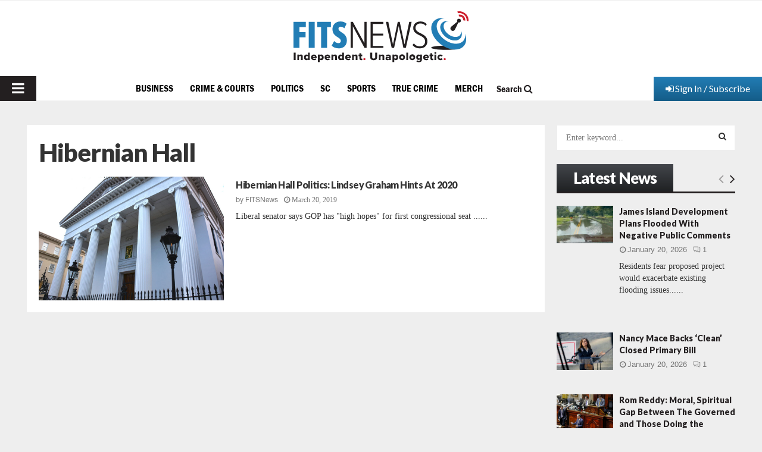

--- FILE ---
content_type: text/html; charset=utf-8
request_url: https://www.google.com/recaptcha/api2/aframe
body_size: 268
content:
<!DOCTYPE HTML><html><head><meta http-equiv="content-type" content="text/html; charset=UTF-8"></head><body><script nonce="IQpdSPS6DPHBrSP7MIwG7g">/** Anti-fraud and anti-abuse applications only. See google.com/recaptcha */ try{var clients={'sodar':'https://pagead2.googlesyndication.com/pagead/sodar?'};window.addEventListener("message",function(a){try{if(a.source===window.parent){var b=JSON.parse(a.data);var c=clients[b['id']];if(c){var d=document.createElement('img');d.src=c+b['params']+'&rc='+(localStorage.getItem("rc::a")?sessionStorage.getItem("rc::b"):"");window.document.body.appendChild(d);sessionStorage.setItem("rc::e",parseInt(sessionStorage.getItem("rc::e")||0)+1);localStorage.setItem("rc::h",'1768964502336');}}}catch(b){}});window.parent.postMessage("_grecaptcha_ready", "*");}catch(b){}</script></body></html>

--- FILE ---
content_type: text/css
request_url: https://www.fitsnews.com/wp-content/themes/pennews-child/custom-css/custom-style.css?ver=1689800386
body_size: 1885
content:
.podcast-article {
    display: grid;
    grid-template-columns: 2fr 3fr;
    grid-gap: 20px;
}
span.taxonomy-item {
    background: linear-gradient(180deg, rgb(34 125 181 / 87%) 0%, rgb(34 125 181 / 91%) 0%, rgb(20 92 136 / 95%) 100%)!important;
    padding: 10px 10px!important;
    font-size: 10px!important;
    height: auto!important;
    line-height: 20px!important;
    font-weight: 700!important;
    text-transform: uppercase!important;
    color: #fff;
    font-family: 'Helvetica-Neue';
}
.podcast-title-item h4 {
    font-family: 'Helvetica-Neue';
    font-size: 16px;
    font-weight: 700;
    color: #333333;
    margin-top: 12px;
    margin-bottom: 15px!important;
}
h2.episode-title, h2.chapter-title {
    margin-bottom: 20px;
    font-size: 26px;
    font-weight: 400;
    line-height: 30px;
    color: #333;
}
.podcast-meta-item {
    color: #9EA0A5;
}
span.author-item {
    margin-right: 30px;
}
.podcast-content-item {
    font-family: 'Helvetica-Neue';
    font-weight: 400;
    font-size: 14px;
    line-height: 20px;
    color: #333;
    margin-top: 10px;
}
.podcast-container {
    margin-top: 15px;
    margin-bottom: 15px;
}
span.date-item:before {
    content: '\f017';
    font-family: FontAwesome;
    font-style: normal;
    font-weight: normal;
    line-height: 1;
    margin-right: 5px;
}
.accordion {
    background-color: #eee;
    color: #444;
    cursor: pointer;
    padding: 18px;
    width: 100%;
    text-align: left;
    border: none;
    outline: none;
    transition: 0.4s;
}

/* Add a background color to the button if it is clicked on (add the .active class with JS), and when you move the mouse over it (hover) */
body.single-episodes .active,
body.single-episodes  .accordion:hover {
    background-color: #ccc;
}

/* Style the accordion panel. Note: hidden by default */

body.single-episodes  .panel {
    padding: 0 18px;
    background-color: white;
    display: none;
    overflow: hidden;
}
.podcats-banner {
    margin-bottom: 25px;
}
body.archive.tax-chapters #content,
body.single-episodes #content {
    margin-top: 0;
}
.podcast-container-home {
    background: linear-gradient(180deg, #43464B 0%, #1F2123 100%);
    padding: 12px 20px;
}

.podcast-title-container {
    display: flex;
    justify-content: space-between;
    align-items: flex-end;
    border-bottom: 2px solid #fff;
    padding: 10px 0px;
    margin-bottom: 20px;
  
}

.podcast-title-container h2 {
    color: #fff;
    font-family: "Franklin Gothic Demi Cond Regular";
    font-size: 26px;
    font-weight: 400;
    font-style: normal;
    letter-spacing: 0px;
    text-align: left;
    line-height: 30px;
    margin: 0;
}

.listen-link {

    color: rgba(255, 255, 255, 1);
    font-family: "Franklin Gothic Demi Cond Regular";
    font-size: 18px;
    font-weight: 400;
    font-style: normal;
    letter-spacing: 0px;
    text-align: right;
    text-decoration: none;
}

.podcast-body-container {
    display: grid;
    grid-template-columns: 140px 6fr;
    grid-gap: 24px;
}

.pod-left {
    display: flex;
    justify-content: flex-start;
    align-items: flex-start;
}

.pod-left img {
    width: 140px;
}

.pod-right {
    color: #fff;
}

.pod-right {
    display: flex;
    justify-content: flex-start;
    align-items: flex-start;
    flex-direction: column;
}

.pod-title h3 {
    margin: 0;
    color:#fff;
    font-family: 'Helvetica-Neue';
    font-size: 16px;
    font-weight: 700;
    font-style: normal;
    letter-spacing: 0px;
    text-align: left;
    line-height: 24px;
}

.pod-title {
    margin-bottom: 14px;
}

.pod-desc {

    font-family: 'Helvetica-Neue';
    font-size: 14px;
    font-weight: 400;
    font-style: normal;
    letter-spacing: 0px;
    text-align: left;
    line-height: 20px;
}
.podcast-audio{
    width:80%;
}

.podcast-audio .audioplayer-time{
color:#fff;
}


.podcast-audio.audio-wrap .audioplayer {padding: 0;height: 40px;background: transparent;}

.podcast-audio.audio-wrap .audioplayer-time-current {margin-left: 8px;display: block;width: auto;margin-right: auto;}


.podcast-audio.audio-wrap .audioplayer-volume-button a {
background-color: #fff;
}
.podcast-audio.audio-wrap .audioplayer-volume-button a:before {
border-right: 11px solid #fff;
}
.podcast-audio.audio-wrap .audioplayer:not(.audioplayer-mute) .audioplayer-volume-button a:after {

border: 6px double #fff;

}
@media (max-width:960px){
	body.home .penci-slider-wrapper-item {
		display:flex;
		flex-direction: column;
	}
	body.home .penci-slider11-item-1 {
		order:2;
	}
	body.home .penci-slider11-item-2 {
		order:1;
	}
	body.home .penci-slider11-item-3 {
		order:3;
	}
}
@media (max-width:767px){

 .podcast-body-container {display: block;}

.pod-left {margin-bottom: 15px;}


  .podcast-body-container {display: block;}
    .podcast-title-container h3 {
font-size: 20px;
line-height: 1.25;

margin-bottom: 0;
}
.listen-link {
font-size: 16px;
}
.podcast-title-container {
    
    margin-bottom: 10px;
  
}
}
@media (max-width:480px){
    .podcast-body-container {display: block;}

.pod-left {margin-bottom: 15px;}

}

.audioplayer:not(.audioplayer-playing) .audioplayer-playpause {border: 1px solid #ffffff;background: rgb(255 255 255);}

.audioplayer:not(.audioplayer-playing) .audioplayer-playpause a {border-left: 12px solid #000000;}


.penci-entry-meta.grey-txt, .penci-entry-meta.grey-txt p,  .penci-entry-meta.grey-txt span,  .penci-entry-meta.grey-txt a,  .penci-entry-meta.grey-txt i{
    color:#999 !important;
}



/* New podcast stuff */

ul.fn-tert-menu{
 list-style-type: none;
  margin: 0;
  margin-left:-4px;
  margin-top:15px;
  padding: 0;
  overflow: hidden;
    
}

ul.fn-tert-menu li, .fn-menu-title{
       float: left;
       margin-left:0;

}

ul.fn-tert-menu li a, .fn-menu-title {
  display: block;
  text-align: center;
  padding: 4px 16px;
  text-decoration: none;
  text-transform:uppercase;
  color:#333 !important;
      font-family: 'Franklin Gothic Demi Cond Regular';
      border-right:1px solid #ddd;
}
ul.fn-tert-menu li:last-child a{
      border-right:0px none;

}
.fn-menu-title {
           color:#999;
}
ul.fn-tert-menu li.current-menu-item a{
    color:#f00 !important;
}

.fn-tert-menu-c{
    padding-top:0;
    padding-bottom:0;
    margin-bottom: 0 !important;
}

.page .wpb_content_element.fn-big-top-img{
         margin-top: -40px;
         margin-bottom:30px;
        
}

.fn-txt-pc{
          font-family: 'Franklin Gothic Demi Cond Regular';
  text-transform:uppercase;

color:#999;
    
}
.fn-txt-pc-links{
float:right;
margin-left:5px;
    }
.page .wpb_content_element.fn-pod-links{
    padding-top:0;
     padding-left:0;
    margin-top:15px;
    margin-bottom:10px;
}

.buzzsprout-embed{
    margin-top:25px;
}

.entry-content a.button-link {

color:#fff !important;
text-decoration: none !important;
display:inline-block !important;
padding:4px 16px !important;

}
.float-right{
    float:right;
    margin-left:20px;
    margin-top:10px;


}



@media screen and (max-width: 1240px) and (min-width: 960px){
.two-sidebar .site-main .penci-content-main,.sidebar-right .site-main .penci-content-main,.penci-vc_two-sidebar .penci-content-main,.penci-vc_sidebar-right .penci-content-main,
.two-sidebar .site-main .penci-wide-content,.sidebar-right .site-main .penci-wide-content,.penci-vc_two-sidebar .penci-wide-content,.penci-vc_sidebar-right .penci-wide-content,
    .penci-container-width-1170.penci-vc_sidebar-left .penci-content-main,.penci-container-width-1080.penci-vc_sidebar-left .penci-content-main,
    .penci-container-1170.penci-vc_two-sidebar .penci-content-main,.penci-container-width-1080.penci-vc_two-sidebar .penci-content-main,
.sidebar-left .site-main .penci-container,.sidebar-left .site-main .penci-container-fluid,.penci-vc_sidebar-left .penci-container,.penci-vc_sidebar-left .penci-container-fluid,
    .sidebar-left .site-main .penci-container__content,.penci-vc_sidebar-left .penci-container__content,
    .sidebar-left .site-main.single .penci-content-post,.sidebar-left .site-main .penci-wide-content .theiaStickySidebar,.penci-vc_sidebar-left.single .penci-content-post,.penci-vc_sidebar-left .penci-wide-content .theiaStickySidebar,
    .sidebar-left .site-main .widget-area,.penci-vc_sidebar-left .widget-area,
    .sidebar-left .site-main .penci-wide-content,.penci-vc_sidebar-left .penci-wide-content,
    .sidebar-left .site-main .penci-content-main,.penci-vc_sidebar-left .penci-content-main,.sidebar-right .site-main .penci-content-main,.penci-vc_sidebar-right .penci-content-main,
    .sidebar-left .site-main .penci-container__content, .sidebar-right .site-main .penci-container__content, .two-sidebar .site-main .penci-wide-content, .penci-vc_two-sidebar .penci-wide-content{
    width:100% !important;
    max-width:100% !important;
}




}